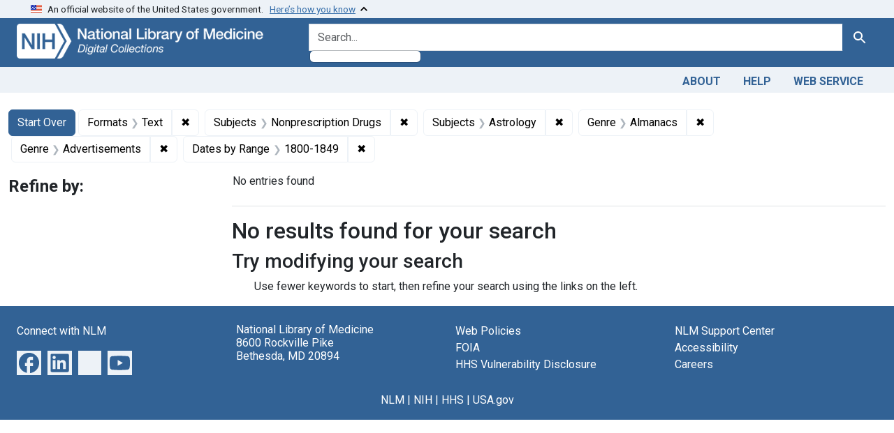

--- FILE ---
content_type: application/javascript
request_url: https://collections.nlm.nih.gov/assets/blacklight/bookmark_toggle-97b6e8357b4b80f49f7978d752d5b6e7e7f728fe9415742ab71b74418d689fad.js
body_size: 149
content:
import CheckboxSubmit from 'blacklight/checkbox_submit'

const BookmarkToggle = (e) => {
  if (e.target.matches('[data-checkboxsubmit-target="checkbox"]')) {
    const form = e.target.closest('form')
    if (form) new CheckboxSubmit(form).clicked(e);
  }
};

document.addEventListener('click', BookmarkToggle);

export default BookmarkToggle;
